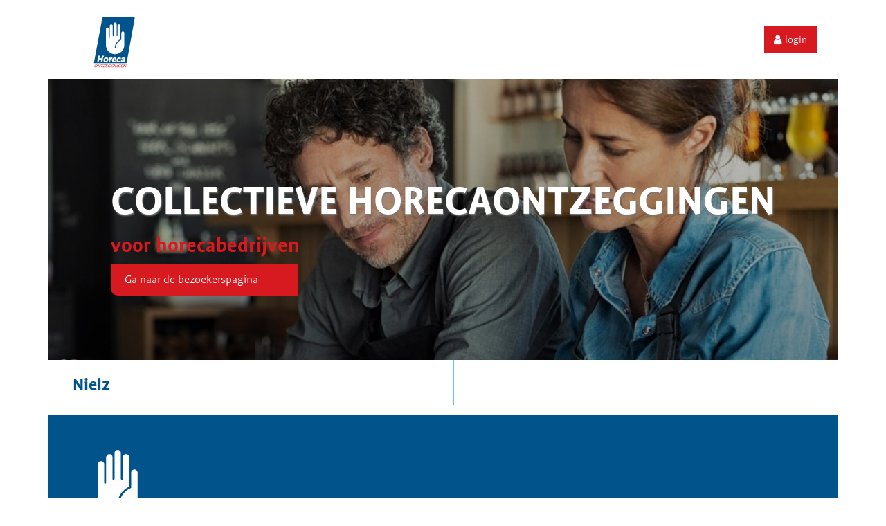

--- FILE ---
content_type: text/html; charset=UTF-8
request_url: https://www.horecaontzeggingen.nl/company/nielz/
body_size: 2402
content:
<!DOCTYPE html>
<html prefix="og: https://www.horecaontzeggingen.nl/wp-content/themes/Horecaontzeggingen/img/horeca-ontzeggingen-logo-colored.svg">
<head>
<link rel="apple-touch-icon" sizes="180x180" href="https://www.horecaontzeggingen.nl/wp-content/themes/Horecaontzeggingen/img/fav/apple-touch-icon.png">
<link rel="icon" type="image/png" sizes="32x32" href="https://www.horecaontzeggingen.nl/wp-content/themes/Horecaontzeggingen/img/fav/favicon-32x32.png">
<link rel="icon" type="image/png" sizes="16x16" href="https://www.horecaontzeggingen.nl/wp-content/themes/Horecaontzeggingen/img/fav/favicon-16x16.png">
<link rel="manifest" href="https://www.horecaontzeggingen.nl/wp-content/themes/Horecaontzeggingen/img/fav/manifest.json">
<link rel="mask-icon" href="https://www.horecaontzeggingen.nl/wp-content/themes/Horecaontzeggingen/img/fav/safari-pinned-tab.svg" color="#fff">
<meta name="theme-color" content="#ffffff">
<meta name="viewport" content="width=device-width, initial-scale=1">
<meta property="og:url" content="https://www.horecaontzeggingen.nl/">
<meta property="og:type" content="website">
<meta property="og:title" content="">
<meta property="og:description" content="">
<meta property="og:image" content="https://www.horecaontzeggingen.nl/wp-content/themes/horecaontzeggingen/img/horeca-ontzeggingen-logo-colored.svg">
<script>(function(html){html.className=html.className.replace(/\bno-js\b/,'js')})(document.documentElement);</script>
<title>Nielz &#8211; Horeca ontzeggingen</title>
<link rel='dns-prefetch' href='//platform-api.sharethis.com'/>
<link rel='dns-prefetch' href='//maxcdn.bootstrapcdn.com'/>
<link rel='dns-prefetch' href='//s.w.org'/>
<link rel="alternate" type="application/rss+xml" title="Horeca ontzeggingen &raquo; Feed" href="https://www.horecaontzeggingen.nl/feed/"/>
<link rel="alternate" type="application/rss+xml" title="Horeca ontzeggingen &raquo; Reactiesfeed" href="https://www.horecaontzeggingen.nl/comments/feed/"/>
<script type="text/javascript">window._wpemojiSettings={"baseUrl":"https:\/\/s.w.org\/images\/core\/emoji\/13.0.0\/72x72\/","ext":".png","svgUrl":"https:\/\/s.w.org\/images\/core\/emoji\/13.0.0\/svg\/","svgExt":".svg","source":{"concatemoji":"https:\/\/www.horecaontzeggingen.nl\/wp-includes\/js\/wp-emoji-release.min.js?ver=5.5.3"}};!function(e,a,t){var r,n,o,i,p=a.createElement("canvas"),s=p.getContext&&p.getContext("2d");function c(e,t){var a=String.fromCharCode;s.clearRect(0,0,p.width,p.height),s.fillText(a.apply(this,e),0,0);var r=p.toDataURL();return s.clearRect(0,0,p.width,p.height),s.fillText(a.apply(this,t),0,0),r===p.toDataURL()}function l(e){if(!s||!s.fillText)return!1;switch(s.textBaseline="top",s.font="600 32px Arial",e){case"flag":return!c([127987,65039,8205,9895,65039],[127987,65039,8203,9895,65039])&&(!c([55356,56826,55356,56819],[55356,56826,8203,55356,56819])&&!c([55356,57332,56128,56423,56128,56418,56128,56421,56128,56430,56128,56423,56128,56447],[55356,57332,8203,56128,56423,8203,56128,56418,8203,56128,56421,8203,56128,56430,8203,56128,56423,8203,56128,56447]));case"emoji":return!c([55357,56424,8205,55356,57212],[55357,56424,8203,55356,57212])}return!1}function d(e){var t=a.createElement("script");t.src=e,t.defer=t.type="text/javascript",a.getElementsByTagName("head")[0].appendChild(t)}for(i=Array("flag","emoji"),t.supports={everything:!0,everythingExceptFlag:!0},o=0;o<i.length;o++)t.supports[i[o]]=l(i[o]),t.supports.everything=t.supports.everything&&t.supports[i[o]],"flag"!==i[o]&&(t.supports.everythingExceptFlag=t.supports.everythingExceptFlag&&t.supports[i[o]]);t.supports.everythingExceptFlag=t.supports.everythingExceptFlag&&!t.supports.flag,t.DOMReady=!1,t.readyCallback=function(){t.DOMReady=!0},t.supports.everything||(n=function(){t.readyCallback()},a.addEventListener?(a.addEventListener("DOMContentLoaded",n,!1),e.addEventListener("load",n,!1)):(e.attachEvent("onload",n),a.attachEvent("onreadystatechange",function(){"complete"===a.readyState&&t.readyCallback()})),(r=t.source||{}).concatemoji?d(r.concatemoji):r.wpemoji&&r.twemoji&&(d(r.twemoji),d(r.wpemoji)))}(window,document,window._wpemojiSettings);</script>
<style type="text/css">img.wp-smiley,img.emoji{display:inline!important;border:none!important;box-shadow:none!important;height:1em!important;width:1em!important;margin:0 .07em!important;vertical-align:-.1em!important;background:none!important;padding:0!important}</style>
<link rel='stylesheet' id='wp-block-library-css' href='https://www.horecaontzeggingen.nl/wp-includes/css/dist/block-library/style.min.css?ver=5.5.3' type='text/css' media='all'/>
<link rel='stylesheet' id='leaflet-css-css' href='https://www.horecaontzeggingen.nl/wp-content/themes/Horecaontzeggingen/css/leaflet.css?ver=5.5.3' type='text/css' media='all'/>
<link rel='stylesheet' id='social-feed-css-css' href='https://www.horecaontzeggingen.nl/wp-content/themes/Horecaontzeggingen/css/jquery.socialfeed.css?ver=5.5.3' type='text/css' media='all'/>
<link rel='stylesheet' id='bundle-css-css' href='https://www.horecaontzeggingen.nl/wp-content/themes/Horecaontzeggingen/css/style.css?ver=5.5.3' type='text/css' media='all'/>
<link rel='stylesheet' id='fa-css' href='https://maxcdn.bootstrapcdn.com/font-awesome/4.7.0/css/font-awesome.min.css?ver=5.5.3' type='text/css' media='all'/>
<link rel='stylesheet' id='tablepress-default-css' href='https://www.horecaontzeggingen.nl/wp-content/plugins/tablepress/css/default.min.css?ver=1.12' type='text/css' media='all'/>
<link rel='stylesheet' id='tablepress-responsive-tables-css' href='https://www.horecaontzeggingen.nl/wp-content/plugins/tablepress-responsive-tables/css/tablepress-responsive.min.css?ver=1.7' type='text/css' media='all'/>
<script type='text/javascript' src='https://www.horecaontzeggingen.nl/wp-content/themes/Horecaontzeggingen/js/validate.min.js?ver=5.5.3' id='validate-js-js'></script>
<script type='text/javascript' src='https://www.horecaontzeggingen.nl/wp-content/themes/Horecaontzeggingen/js/jquery.js?ver=5.5.3' id='jquery-js-js'></script>
<script type='text/javascript' src='https://www.horecaontzeggingen.nl/wp-content/themes/Horecaontzeggingen/js/jquery-migrate.js?ver=5.5.3' id='jquery-migrate-js-js'></script>
<script type='text/javascript' src='https://www.horecaontzeggingen.nl/wp-content/themes/Horecaontzeggingen/js/underscore.min.js?ver=5.5.3' id='underscore-js-js'></script>
<script type='text/javascript' src='https://www.horecaontzeggingen.nl/wp-content/themes/Horecaontzeggingen/js/moment.min.js?ver=5.5.3' id='moment-js-js'></script>
<script type='text/javascript' src='https://www.horecaontzeggingen.nl/wp-content/themes/Horecaontzeggingen/js/clndr.min.js?ver=5.5.3' id='clndr-js-js'></script>
<script type='text/javascript' src='https://www.horecaontzeggingen.nl/wp-content/themes/Horecaontzeggingen/js/chainels-jquery.socialfeed.js?ver=5.5.3' id='social-feed-js-js'></script>
<script type='text/javascript' src='https://www.horecaontzeggingen.nl/wp-content/themes/Horecaontzeggingen/js/nl.js?ver=5.5.3' id='nl-js-js'></script>
<script type='text/javascript' src='https://www.horecaontzeggingen.nl/wp-content/themes/Horecaontzeggingen/js/dist/bundle.js?ver=5.5.3' id='bundle-js-js'></script>
<script type='text/javascript' src='//platform-api.sharethis.com/js/sharethis.js#product=ga&#038;property=6523ba579279780012124a76' id='googleanalytics-platform-sharethis-js'></script>
<link rel="https://api.w.org/" href="https://www.horecaontzeggingen.nl/wp-json/"/><link rel="EditURI" type="application/rsd+xml" title="RSD" href="https://www.horecaontzeggingen.nl/xmlrpc.php?rsd"/>
<link rel="wlwmanifest" type="application/wlwmanifest+xml" href="https://www.horecaontzeggingen.nl/wp-includes/wlwmanifest.xml"/>
<link rel='prev' title='Brownies&amp;downies' href='https://www.horecaontzeggingen.nl/company/browniesdownies/'/>
<link rel='next' title='Lekker Lokaal' href='https://www.horecaontzeggingen.nl/company/lekker-lokaal-2/'/>
<meta name="generator" content="WordPress 5.5.3"/>
<link rel="canonical" href="https://www.horecaontzeggingen.nl/company/nielz/"/>
<link rel='shortlink' href='https://www.horecaontzeggingen.nl/?p=2057'/>
<link rel="alternate" type="application/json+oembed" href="https://www.horecaontzeggingen.nl/wp-json/oembed/1.0/embed?url=https%3A%2F%2Fwww.horecaontzeggingen.nl%2Fcompany%2Fnielz%2F"/>
<link rel="alternate" type="text/xml+oembed" href="https://www.horecaontzeggingen.nl/wp-json/oembed/1.0/embed?url=https%3A%2F%2Fwww.horecaontzeggingen.nl%2Fcompany%2Fnielz%2F&#038;format=xml"/>
<script src='https://www.chainelscms.com/?dm=6610b9269d213a724b30efb0bb849456&amp;action=load&amp;blogid=112&amp;siteid=1&amp;t=1282288155&amp;back=https%3A%2F%2Fwww.horecaontzeggingen.nl%2Fcompany%2Fnielz%2F' type='text/javascript'></script></head>
<body id="page-top">
<header class="container header d-flex justify-content-center" style="background-image:linear-gradient(rgba(0,0,0,.2),rgba(0,0,0,.4)) , url(https://www.horecaontzeggingen.nl/wp-content/themes/Horecaontzeggingen/img/hero-image.jpg)">
<div class="row d-flex justify-content-center">
<div class="header__nav">
<div class="header__nav-top d-flex">
<a href="/">
<div class="header__nav-brand">
<img width="150px" src="https://www.horecaontzeggingen.nl/wp-content/themes/Horecaontzeggingen/img/horeca-ontzeggingen-logo-colored.svg" alt="KHN logo"/>
</div>
</a>
<nav class="header__nav-top-menu col d-flex align-items-center justify-content-end">
<a href="https://horecaontzeggingen.chainels.com" class="header__nav-login d-flex justify-content-center align-items-center">
<i class="fa fa-user"></i>
login
</a>
</nav>
</div>
</div>
<div class="header__text d-flex flex-column justify-content-center">
<h1>Collectieve Horecaontzeggingen</h1>
<h2 style="color: #D71920">voor horecabedrijven</h2>
<a href="/home-horecabezoekers" style="width: 270px;" class="button button__highlight--primary">
Ga naar de bezoekerspagina
</a>
</div>
</div>
</header>
<div class="container">
<div class="row shopping-area">
<div class="col-12 col-md-6">
<h2 class="shopping-area__title mb-2">Nielz</h2>
</div>
<div class="col-12 col-md-6">
<div class="shopping-area__card">
<p>&nbsp;</p>
</div>
</div>
</div>
<div>
<footer class="row contact-form">
<a left='0px' href="https://www.khn.nl/" target="_blank">
<img width="100px" src="https://www.horecaontzeggingen.nl/wp-content/themes/Horecaontzeggingen/img/horeca-ontzeggingen-full-logo-white.svg" alt="KHN logo"/>
</a>
</footer>
</div>
<script src="http://localhost:3000/livereload.js"></script>
<script type='text/javascript' src='https://www.horecaontzeggingen.nl/wp-includes/js/wp-embed.min.js?ver=5.5.3' id='wp-embed-js'></script>
</body>
</html>


--- FILE ---
content_type: application/javascript
request_url: https://www.horecaontzeggingen.nl/wp-content/themes/Horecaontzeggingen/js/jquery-migrate.js?ver=5.5.3
body_size: 4804
content:
/*!
 * jQuery Migrate - v3.0.0 - 2016-06-09
 * Copyright jQuery Foundation and other contributors
 */
(function(jQuery, window) {
    'use strict';

    jQuery.migrateVersion = '3.0.0';

    (function() {
        // Support: IE9 only
        // IE9 only creates console object when dev tools are first opened
        // Also, avoid Function#bind here to simplify PhantomJS usage
        var log =
                window.console &&
                window.console.log &&
                function() {
                    window.console.log.apply(window.console, arguments);
                },
            rbadVersions = /^[12]\./;

        if (!log) {
            return;
        }

        // Need jQuery 3.0.0+ and no older Migrate loaded
        if (!jQuery || rbadVersions.test(jQuery.fn.jquery)) {
            log('JQMIGRATE: jQuery 3.0.0+ REQUIRED');
        }
        if (jQuery.migrateWarnings) {
            log('JQMIGRATE: Migrate plugin loaded multiple times');
        }

        // Show a message on the console so devs know we're active
        log(
            'JQMIGRATE: Migrate is installed' +
                (jQuery.migrateMute ? '' : ' with logging active') +
                ', version ' +
                jQuery.migrateVersion
        );
    })();

    var warnedAbout = {};

    // List of warnings already given; public read only
    jQuery.migrateWarnings = [];

    // Set to false to disable traces that appear with warnings
    if (jQuery.migrateTrace === undefined) {
        jQuery.migrateTrace = true;
    }

    // Forget any warnings we've already given; public
    jQuery.migrateReset = function() {
        warnedAbout = {};
        jQuery.migrateWarnings.length = 0;
    };

    function migrateWarn(msg) {
        var console = window.console;
        if (!warnedAbout[msg]) {
            warnedAbout[msg] = true;
            jQuery.migrateWarnings.push(msg);
            if (console && console.warn && !jQuery.migrateMute) {
                console.warn('JQMIGRATE: ' + msg);
                if (jQuery.migrateTrace && console.trace) {
                    console.trace();
                }
            }
        }
    }

    function migrateWarnProp(obj, prop, value, msg) {
        Object.defineProperty(obj, prop, {
            configurable: true,
            enumerable: true,
            get: function() {
                migrateWarn(msg);
                return value;
            }
        });
    }

    if (document.compatMode === 'BackCompat') {
        // JQuery has never supported or tested Quirks Mode
        migrateWarn('jQuery is not compatible with Quirks Mode');
    }

    var oldInit = jQuery.fn.init,
        oldIsNumeric = jQuery.isNumeric,
        oldFind = jQuery.find,
        rattrHashTest = /\[(\s*[-\w]+\s*)([~|^$*]?=)\s*([-\w#]*?#[-\w#]*)\s*\]/,
        rattrHashGlob = /\[(\s*[-\w]+\s*)([~|^$*]?=)\s*([-\w#]*?#[-\w#]*)\s*\]/g;

    jQuery.fn.init = function(arg1) {
        var args = Array.prototype.slice.call(arguments);

        if (typeof arg1 === 'string' && arg1 === '#') {
            // JQuery( "#" ) is a bogus ID selector, but it returned an empty set before jQuery 3.0
            migrateWarn("jQuery( '#' ) is not a valid selector");
            args[0] = [];
        }

        return oldInit.apply(this, args);
    };
    jQuery.fn.init.prototype = jQuery.fn;

    jQuery.find = function(selector) {
        var args = Array.prototype.slice.call(arguments);

        // Support: PhantomJS 1.x
        // String#match fails to match when used with a //g RegExp, only on some strings
        if (typeof selector === 'string' && rattrHashTest.test(selector)) {
            // The nonstandard and undocumented unquoted-hash was removed in jQuery 1.12.0
            // First see if qS thinks it's a valid selector, if so avoid a false positive
            try {
                document.querySelector(selector);
            } catch (err1) {
                // Didn't *look* valid to qSA, warn and try quoting what we think is the value
                selector = selector.replace(rattrHashGlob, function(
                    _,
                    attr,
                    op,
                    value
                ) {
                    return '[' + attr + op + '"' + value + '"]';
                });

                // If the regexp *may* have created an invalid selector, don't update it
                // Note that there may be false alarms if selector uses jQuery extensions
                try {
                    document.querySelector(selector);
                    migrateWarn(
                        "Attribute selector with '#' must be quoted: " + args[0]
                    );
                    args[0] = selector;
                } catch (err2) {
                    migrateWarn(
                        "Attribute selector with '#' was not fixed: " + args[0]
                    );
                }
            }
        }

        return oldFind.apply(this, args);
    };

    // Copy properties attached to original jQuery.find method (e.g. .attr, .isXML)
    var findProp;
    for (findProp in oldFind) {
        if (Object.prototype.hasOwnProperty.call(oldFind, findProp)) {
            jQuery.find[findProp] = oldFind[findProp];
        }
    }

    // The number of elements contained in the matched element set
    jQuery.fn.size = function() {
        migrateWarn('jQuery.fn.size() is deprecated; use the .length property');
        return this.length;
    };

    jQuery.parseJSON = function() {
        migrateWarn('jQuery.parseJSON is deprecated; use JSON.parse');
        return JSON.parse.apply(null, arguments);
    };

    jQuery.isNumeric = function(val) {
        // The jQuery 2.2.3 implementation of isNumeric
        function isNumeric2(obj) {
            var realStringObj = obj && obj.toString();
            return (
                !jQuery.isArray(obj) &&
                realStringObj - parseFloat(realStringObj) + 1 >= 0
            );
        }

        var newValue = oldIsNumeric(val),
            oldValue = isNumeric2(val);

        if (newValue !== oldValue) {
            migrateWarn(
                'jQuery.isNumeric() should not be called on constructed objects'
            );
        }

        return oldValue;
    };

    migrateWarnProp(
        jQuery,
        'unique',
        jQuery.uniqueSort,
        'jQuery.unique is deprecated, use jQuery.uniqueSort'
    );

    // Now jQuery.expr.pseudos is the standard incantation
    migrateWarnProp(
        jQuery.expr,
        'filters',
        jQuery.expr.pseudos,
        'jQuery.expr.filters is now jQuery.expr.pseudos'
    );
    migrateWarnProp(
        jQuery.expr,
        ':',
        jQuery.expr.pseudos,
        'jQuery.expr[":"] is now jQuery.expr.pseudos'
    );

    var oldAjax = jQuery.ajax;

    jQuery.ajax = function() {
        var jQXHR = oldAjax.apply(this, arguments);

        // Be sure we got a jQXHR (e.g., not sync)
        if (jQXHR.promise) {
            migrateWarnProp(
                jQXHR,
                'success',
                jQXHR.done,
                'jQXHR.success is deprecated and removed'
            );
            migrateWarnProp(
                jQXHR,
                'error',
                jQXHR.fail,
                'jQXHR.error is deprecated and removed'
            );
            migrateWarnProp(
                jQXHR,
                'complete',
                jQXHR.always,
                'jQXHR.complete is deprecated and removed'
            );
        }

        return jQXHR;
    };

    var oldRemoveAttr = jQuery.fn.removeAttr,
        oldToggleClass = jQuery.fn.toggleClass,
        rmatchNonSpace = /\S+/g;

    jQuery.fn.removeAttr = function(name) {
        var self = this;

        jQuery.each(name.match(rmatchNonSpace), function(i, attr) {
            if (jQuery.expr.match.bool.test(attr)) {
                migrateWarn(
                    'jQuery.fn.removeAttr no longer sets boolean properties: ' +
                        attr
                );
                self.prop(attr, false);
            }
        });

        return oldRemoveAttr.apply(this, arguments);
    };

    jQuery.fn.toggleClass = function(state) {
        // Only deprecating no-args or single boolean arg
        if (state !== undefined && typeof state !== 'boolean') {
            return oldToggleClass.apply(this, arguments);
        }

        migrateWarn('jQuery.fn.toggleClass( boolean ) is deprecated');

        // Toggle entire class name of each element
        return this.each(function() {
            var className =
                (this.getAttribute && this.getAttribute('class')) || '';

            if (className) {
                jQuery.data(this, '__className__', className);
            }

            // If the element has a class name or if we're passed `false`,
            // then remove the whole classname (if there was one, the above saved it).
            // Otherwise bring back whatever was previously saved (if anything),
            // falling back to the empty string if nothing was stored.
            if (this.setAttribute) {
                this.setAttribute(
                    'class',
                    className || state === false
                        ? ''
                        : jQuery.data(this, '__className__') || ''
                );
            }
        });
    };

    var internalSwapCall = false;

    // If this version of jQuery has .swap(), don't false-alarm on internal uses
    if (jQuery.swap) {
        jQuery.each(['height', 'width', 'reliableMarginRight'], function(
            _,
            name
        ) {
            var oldHook = jQuery.cssHooks[name] && jQuery.cssHooks[name].get;

            if (oldHook) {
                jQuery.cssHooks[name].get = function() {
                    var ret;

                    internalSwapCall = true;
                    ret = oldHook.apply(this, arguments);
                    internalSwapCall = false;
                    return ret;
                };
            }
        });
    }

    jQuery.swap = function(elem, options, callback, args) {
        var ret,
            name,
            old = {};

        if (!internalSwapCall) {
            migrateWarn('jQuery.swap() is undocumented and deprecated');
        }

        // Remember the old values, and insert the new ones
        for (name in options) {
            old[name] = elem.style[name];
            elem.style[name] = options[name];
        }

        ret = callback.apply(elem, args || []);

        // Revert the old values
        for (name in options) {
            elem.style[name] = old[name];
        }

        return ret;
    };

    var oldData = jQuery.data;

    jQuery.data = function(elem, name, value) {
        var curData;

        // If the name is transformed, look for the un-transformed name in the data object
        if (name && name !== jQuery.camelCase(name)) {
            curData = jQuery.hasData(elem) && oldData.call(this, elem);
            if (curData && name in curData) {
                migrateWarn(
                    'jQuery.data() always sets/gets camelCased names: ' + name
                );
                if (arguments.length > 2) {
                    curData[name] = value;
                }
                return curData[name];
            }
        }

        return oldData.apply(this, arguments);
    };

    var oldTweenRun = jQuery.Tween.prototype.run;

    jQuery.Tween.prototype.run = function(percent) {
        if (jQuery.easing[this.easing].length > 1) {
            migrateWarn(
                'easing function ' +
                    '"jQuery.easing.' +
                    this.easing.toString() +
                    '" should use only first argument'
            );

            jQuery.easing[this.easing] = jQuery.easing[this.easing].bind(
                jQuery.easing,
                percent,
                this.options.duration * percent,
                0,
                1,
                this.options.duration
            );
        }

        oldTweenRun.apply(this, arguments);
    };

    var oldLoad = jQuery.fn.load,
        originalFix = jQuery.event.fix;

    jQuery.event.props = [];
    jQuery.event.fixHooks = {};

    jQuery.event.fix = function(originalEvent) {
        var event,
            type = originalEvent.type,
            fixHook = this.fixHooks[type],
            props = jQuery.event.props;

        if (props.length) {
            migrateWarn(
                'jQuery.event.props are deprecated and removed: ' + props.join()
            );
            while (props.length) {
                jQuery.event.addProp(props.pop());
            }
        }

        if (fixHook && !fixHook._migrated_) {
            fixHook._migrated_ = true;
            migrateWarn(
                'jQuery.event.fixHooks are deprecated and removed: ' + type
            );
            if ((props = fixHook.props) && props.length) {
                while (props.length) {
                    jQuery.event.addProp(props.pop());
                }
            }
        }

        event = originalFix.call(this, originalEvent);

        return fixHook && fixHook.filter
            ? fixHook.filter(event, originalEvent)
            : event;
    };

    jQuery.each(['load', 'unload', 'error'], function(_, name) {
        jQuery.fn[name] = function() {
            var args = Array.prototype.slice.call(arguments, 0);

            // If this is an ajax load() the first arg should be the string URL;
            // technically this could also be the "Anything" arg of the event .load()
            // which just goes to show why this dumb signature has been deprecated!
            // jQuery custom builds that exclude the Ajax module justifiably die here.
            if (name === 'load' && typeof args[0] === 'string') {
                return oldLoad.apply(this, args);
            }

            migrateWarn('jQuery.fn.' + name + '() is deprecated');

            args.splice(0, 0, name);
            if (arguments.length) {
                return this.on.apply(this, args);
            }

            // Use .triggerHandler here because:
            // - load and unload events don't need to bubble, only applied to window or image
            // - error event should not bubble to window, although it does pre-1.7
            // See http://bugs.jquery.com/ticket/11820
            this.triggerHandler.apply(this, args);
            return this;
        };
    });

    // Trigger "ready" event only once, on document ready
    jQuery(function() {
        jQuery(document).triggerHandler('ready');
    });

    jQuery.event.special.ready = {
        setup: function() {
            if (this === document) {
                migrateWarn("'ready' event is deprecated");
            }
        }
    };

    jQuery.fn.extend({
        bind: function(types, data, fn) {
            migrateWarn('jQuery.fn.bind() is deprecated');
            return this.on(types, null, data, fn);
        },
        unbind: function(types, fn) {
            migrateWarn('jQuery.fn.unbind() is deprecated');
            return this.off(types, null, fn);
        },
        delegate: function(selector, types, data, fn) {
            migrateWarn('jQuery.fn.delegate() is deprecated');
            return this.on(types, selector, data, fn);
        },
        undelegate: function(selector, types, fn) {
            migrateWarn('jQuery.fn.undelegate() is deprecated');
            return arguments.length === 1
                ? this.off(selector, '**')
                : this.off(types, selector || '**', fn);
        }
    });

    var oldOffset = jQuery.fn.offset;

    jQuery.fn.offset = function() {
        var docElem,
            elem = this[0],
            origin = { top: 0, left: 0 };

        if (!elem || !elem.nodeType) {
            migrateWarn('jQuery.fn.offset() requires a valid DOM element');
            return origin;
        }

        docElem = (elem.ownerDocument || document).documentElement;
        if (!jQuery.contains(docElem, elem)) {
            migrateWarn(
                'jQuery.fn.offset() requires an element connected to a document'
            );
            return origin;
        }

        return oldOffset.apply(this, arguments);
    };

    var oldParam = jQuery.param;

    jQuery.param = function(data, traditional) {
        var ajaxTraditional =
            jQuery.ajaxSettings && jQuery.ajaxSettings.traditional;

        if (traditional === undefined && ajaxTraditional) {
            migrateWarn(
                'jQuery.param() no longer uses jQuery.ajaxSettings.traditional'
            );
            traditional = ajaxTraditional;
        }

        return oldParam.call(this, data, traditional);
    };

    var oldSelf = jQuery.fn.andSelf || jQuery.fn.addBack;

    jQuery.fn.andSelf = function() {
        migrateWarn('jQuery.fn.andSelf() replaced by jQuery.fn.addBack()');
        return oldSelf.apply(this, arguments);
    };

    var oldDeferred = jQuery.Deferred,
        tuples = [
            // Action, add listener, callbacks, .then handlers, final state
            [
                'resolve',
                'done',
                jQuery.Callbacks('once memory'),
                jQuery.Callbacks('once memory'),
                'resolved'
            ],
            [
                'reject',
                'fail',
                jQuery.Callbacks('once memory'),
                jQuery.Callbacks('once memory'),
                'rejected'
            ],
            [
                'notify',
                'progress',
                jQuery.Callbacks('memory'),
                jQuery.Callbacks('memory')
            ]
        ];

    jQuery.Deferred = function(func) {
        var deferred = oldDeferred(),
            promise = deferred.promise();

        deferred.pipe = promise.pipe = function(/* fnDone, fnFail, fnProgress */) {
            var fns = arguments;

            migrateWarn('deferred.pipe() is deprecated');

            return jQuery
                .Deferred(function(newDefer) {
                    jQuery.each(tuples, function(i, tuple) {
                        var fn = jQuery.isFunction(fns[i]) && fns[i];

                        // Deferred.done(function() { bind to newDefer or newDefer.resolve })
                        // deferred.fail(function() { bind to newDefer or newDefer.reject })
                        // deferred.progress(function() { bind to newDefer or newDefer.notify })
                        deferred[tuple[1]](function() {
                            var returned = fn && fn.apply(this, arguments);
                            if (
                                returned &&
                                jQuery.isFunction(returned.promise)
                            ) {
                                returned
                                    .promise()
                                    .done(newDefer.resolve)
                                    .fail(newDefer.reject)
                                    .progress(newDefer.notify);
                            } else {
                                newDefer[tuple[0] + 'With'](
                                    this === promise
                                        ? newDefer.promise()
                                        : this,
                                    fn ? [returned] : arguments
                                );
                            }
                        });
                    });
                    fns = null;
                })
                .promise();
        };

        if (func) {
            func.call(deferred, deferred);
        }

        return deferred;
    };
})(jQuery, window);


--- FILE ---
content_type: image/svg+xml
request_url: https://www.horecaontzeggingen.nl/wp-content/themes/Horecaontzeggingen/img/horeca-ontzeggingen-full-logo-white.svg
body_size: 1740
content:
<?xml version="1.0" encoding="utf-8"?>
<!-- Generator: Adobe Illustrator 28.0.0, SVG Export Plug-In . SVG Version: 6.00 Build 0)  -->
<svg version="1.1" id="Layer_1" xmlns="http://www.w3.org/2000/svg" xmlns:xlink="http://www.w3.org/1999/xlink" x="0px" y="0px"
	 viewBox="0 0 592 839" style="enable-background:new 0 0 592 839;" xml:space="preserve">
<style type="text/css">
	.st0{clip-path:url(#SVGID_00000144320709731757619600000014874617497798280849_);}
	.st1{fill:#FFFFFF;}
</style>
<g>
	<defs>
		<rect id="SVGID_1_" width="592" height="839"/>
	</defs>
	<clipPath id="SVGID_00000165218886563272705330000006397249098384809146_">
		<use xlink:href="#SVGID_1_"  style="overflow:visible;"/>
	</clipPath>
	<g style="clip-path:url(#SVGID_00000165218886563272705330000006397249098384809146_);">
		<path class="st1" d="M67.6,649.7c0.4-2.4-0.6-3.7-2.8-3.7H58l4.5-25.4h27c8.1,0,10.9,3.7,9.4,12.3l-6.3,36h38.2l6.3-36
			c1.5-8.6,5.7-12.3,13.7-12.3h27l-4.5,25.4h-6.8c-2.2,0-3.7,1.4-4.1,3.7l-16.2,91.8H118l8.3-47.3H88.1l-8.3,47.3H51.5L67.6,649.7z"
			/>
		<path class="st1" d="M220.9,652.4c25.8,0,42.9,18.4,38.1,45.8c-4.8,27.2-28.4,45.3-54,45.3s-42.8-18.1-38-45.3
			C171.8,670.8,195.5,652.4,220.9,652.4z M209.3,719.2c10,0,19.9-7.9,22.2-21c2.3-13.2-4.7-21.5-14.7-21.5s-19.9,8.3-22.3,21.5
			C192.2,711.2,199.3,719.2,209.3,719.2z"/>
		<path class="st1" d="M272.6,682.7c0.4-2.4-0.6-3.7-2.8-3.7h-6l4.3-24.5h24.2c7.4,0,11,3.2,9.6,11.2l-0.8,4.6
			c-0.5,2.7-1.1,4.4-1.1,4.4h0.3c5.6-11.8,17.6-21.6,29.7-21.6c1.6,0,3.1,0.3,3.1,0.3L328,682c0,0-2.1-0.5-5.4-0.5
			c-6.5,0-17.5,2.2-23.7,15.2c-1.5,3.2-2.7,7.1-3.5,11.8l-5.8,33h-27.3L272.6,682.7z"/>
		<path class="st1" d="M376.2,652.4c24,0,34.4,17.9,30.2,42.1c-0.5,2.9-2.2,8.8-2.2,8.8h-51.4c0.1,11,7.5,15.9,16.2,15.9
			c11.7,0,23.3-9.1,23.3-9.1l7.4,19.6c0,0-15.6,13.9-37.2,13.9c-29.1,0-40.8-22.5-36.7-45.6C330.3,672.4,350,652.4,376.2,652.4z
			 M380,685.5c1-5.4-2-11.2-7.7-11.2c-7.9,0-12.7,4.7-15.6,11.2H380z"/>
		<path class="st1" d="M464.2,652.4c11.4,0,29.2,4.7,26.4,20.5l-2.1,12h-23.7l0.8-4.6c0.5-2.7-2.3-3.7-5.7-3.7
			c-11.5,0-20.1,9.3-22.2,21c-2.6,14.9,6.8,20.8,16.9,20.8c11.7,0,24.4-11.3,24.4-11.3l7.4,19.6c0,0-15.8,16.9-39,16.9
			c-29.1,0-41.5-21.6-37.3-45.6C414.3,674.9,433.4,652.4,464.2,652.4z"/>
		<path class="st1" d="M541.4,686.7h1.1l0.2-1c1.5-8.3-1.6-11.3-8.4-11.3c-3.5,0-7.3,0.8-7.9,4.2l-0.7,3.9h-25.3l1.7-9.6
			c3.4-19.4,26.7-20.5,36-20.5c28.4,0,35,15.6,31.5,35.5l-4.5,25.4c-0.4,2.4,0.6,3.7,2.8,3.7h6l-4.3,24.5H546
			c-7.9,0-9.8-5.2-9.1-9.1c0.1-0.7,0.3-1.5,0.3-1.5h-0.3c0,0-7.9,12.7-25,12.7c-15.2,0-25.7-10.8-22.7-28.1
			C493.7,689.6,528.8,686.7,541.4,686.7z M523.3,721.2c7.1,0,14.9-8.3,16.1-15.4l0.2-1.4h-2.5c-8.7,0-19.1,2.5-20.3,9.5
			C516.2,718,518,721.2,523.3,721.2z"/>
		<path class="st1" d="M56.3,811.8c-4.3,17.4-19.2,26.6-34.6,26.6c-15.9,0-24.5-10.4-20.6-25.7c4-16.1,18.5-26.6,34.6-26.6
			C52.1,786.2,60,796.8,56.3,811.8z M9.4,812.6c-2.7,10.8,1.9,20.5,14.1,20.5c12.3,0,21.7-9.5,24.5-21c2.5-10.1-1.1-20.6-14.1-20.6
			C21.1,791.5,12.2,801.5,9.4,812.6z"/>
		<path class="st1" d="M58.2,837.6L70.8,787h8.5l12.9,25.6c3,5.9,5.1,11.3,6.7,16.4l0.2-0.1c1-6.8,2.3-12.9,4.3-20.8l5.3-21.2h7.3
			l-12.6,50.6h-7.9l-12.7-25.7c-2.8-5.6-5.4-11.4-7-16.9l-0.3,0.1c-1.1,6.4-2.5,12.5-4.6,20.9l-5.4,21.6L58.2,837.6L58.2,837.6z"/>
		<path class="st1" d="M137.8,792.6h-18.3l1.4-5.5h44.5l-1.4,5.5h-18.4l-11.2,45h-7.9L137.8,792.6z"/>
		<path class="st1" d="M154.5,833.8l43.6-41l0.1-0.2h-30.5l1.4-5.5h40.6l-1,4L165.3,832l-0.1,0.2h33.6l-1.4,5.5h-43.9L154.5,833.8z"
			/>
		<path class="st1" d="M242.3,813.9h-23.4l-4.5,18.2h26.1l-1.4,5.5h-33.8l12.6-50.6h32.5l-1.4,5.5h-24.7l-4,16h23.4L242.3,813.9z"/>
		<path class="st1" d="M293.7,835.3c-3.7,1.1-11,2.8-19.2,2.8c-9.1,0-16.1-2-20.8-6.7c-4.1-4.2-5.7-11-3.7-18.8
			c3.8-15.1,18.9-26.1,39.1-26.1c7,0,12.1,1.3,14.4,2.3l-3.2,5.3c-2.9-1.2-6.7-2.2-12.8-2.2c-14.6,0-26.1,7.7-29.3,20.3
			c-3.2,12.8,4.1,20.4,18.1,20.4c5.1,0,8.7-0.6,10.7-1.3l3.8-15.1h-12.2l1.3-5.2h19.8L293.7,835.3z"/>
		<path class="st1" d="M349.6,835.3c-3.7,1.1-11,2.8-19.2,2.8c-9.1,0-16.1-2-20.8-6.7c-4.1-4.2-5.7-11-3.7-18.8
			c3.8-15.1,18.9-26.1,39.1-26.1c7,0,12.1,1.3,14.4,2.3l-3.2,5.3c-2.9-1.2-6.7-2.2-12.8-2.2c-14.6,0-26.1,7.7-29.3,20.3
			c-3.2,12.8,4.1,20.4,18.1,20.4c5.1,0,8.7-0.6,10.7-1.3l3.8-15.1h-12.2l1.3-5.2h19.8L349.6,835.3z"/>
		<path class="st1" d="M379.5,787l-12.6,50.6h-7.8l12.6-50.6H379.5z"/>
		<path class="st1" d="M378.7,837.6l12.6-50.6h8.5l12.9,25.6c3,5.9,5.1,11.3,6.7,16.4l0.2-0.1c1-6.8,2.3-12.9,4.3-20.8l5.3-21.2h7.3
			l-12.6,50.6H416l-12.7-25.7c-2.8-5.6-5.4-11.4-7-16.9L396,795c-1.1,6.4-2.5,12.5-4.6,20.9l-5.4,21.6L378.7,837.6L378.7,837.6z"/>
		<path class="st1" d="M481.9,835.3c-3.7,1.1-11,2.8-19.2,2.8c-9.1,0-16.1-2-20.8-6.7c-4.1-4.2-5.7-11-3.7-18.8
			c3.8-15.1,18.9-26.1,39.1-26.1c7,0,12.1,1.3,14.4,2.3l-3.2,5.3c-2.9-1.2-6.7-2.2-12.8-2.2c-14.6,0-26.1,7.7-29.3,20.3
			c-3.2,12.8,4.1,20.4,18.1,20.4c5.1,0,8.7-0.6,10.7-1.3l3.8-15.1h-12.2l1.3-5.2h19.8L481.9,835.3z"/>
		<path class="st1" d="M528.5,813.9h-23.4l-4.5,18.2h26.1l-1.4,5.5h-33.8l12.6-50.6h32.5l-1.4,5.5h-24.7l-4,16h23.4L528.5,813.9z"/>
		<path class="st1" d="M533.6,837.6l12.6-50.6h8.5l12.9,25.6c3,5.9,5.1,11.3,6.7,16.4l0.2-0.1c1-6.8,2.3-12.9,4.3-20.8l5.3-21.2h7.3
			l-12.6,50.6h-7.9l-12.7-25.7c-2.8-5.6-5.4-11.4-7-16.9l-0.3,0.1c-1.1,6.4-2.5,12.5-4.6,20.9l-5.4,21.6L533.6,837.6L533.6,837.6z"
			/>
		<path class="st1" d="M296.1,592.5c-91.7,0-166.8-72.9-170.1-163.9v-306c0-15,12.2-27.2,27.2-27.2s27.2,12.2,27.2,27.2v156.7
			c0,4.7,3.8,8.5,8.5,8.5c4.7,0,8.5-3.8,8.5-8.5V63.4c0-15,12.2-27.2,27.2-27.2s27.2,12.2,27.2,27.2v184.2c0,4.7,3.8,8.5,8.5,8.5
			c4.7,0,8.5-3.8,8.5-8.5V27.7c0-15,12.2-27.2,27.2-27.2s27.2,12.2,27.2,27.2v219.5c0,4.7,3.8,8.5,8.5,8.5c4.7,0,8.5-3.8,8.5-8.5
			V63.4c0-15,12.2-27.2,27.2-27.2s27.2,12.2,27.2,27.2V194v118.4C331,343,290.1,407.7,290.1,478.7c0,4.7,3.8,8.5,8.5,8.5
			c4.7,0,8.5-3.8,8.5-8.5c0-66.1,39.1-126.2,99.5-153.1l5.1-2.3v-44c0,0,0,0,0-0.1V194c0-15,12.2-27.2,27.2-27.2
			s27.2,12.2,27.2,27.2v228.3l0.1,4.4C463.9,518.6,388.5,592.5,296.1,592.5z"/>
	</g>
</g>
</svg>


--- FILE ---
content_type: image/svg+xml
request_url: https://www.horecaontzeggingen.nl/wp-content/themes/Horecaontzeggingen/img/horeca-ontzeggingen-logo-colored.svg
body_size: 1665
content:
<?xml version="1.0" encoding="utf-8"?>
<!-- Generator: Adobe Illustrator 28.0.0, SVG Export Plug-In . SVG Version: 6.00 Build 0)  -->
<svg version="1.1" id="Layer_1" xmlns="http://www.w3.org/2000/svg" xmlns:xlink="http://www.w3.org/1999/xlink" x="0px" y="0px"
	 viewBox="0 0 1920 1080" style="enable-background:new 0 0 1920 1080;" xml:space="preserve">
<style type="text/css">
	.st0{fill:#00548B;}
	.st1{fill:#FFFFFF;}
	.st2{fill:#D71920;}
</style>
<g>
	<path class="st0" d="M1338.9,79.8c1.5-8.2-4.1-14.8-12.4-14.8h-570c-8.3,0-16.2,6.6-17.7,14.7L585.3,906.3
		c-1.5,8.1,4,14.7,12.3,14.7l576,0c8.3,0,16.2-6.6,17.6-14.8L1338.9,79.8L1338.9,79.8z"/>
	<g>
		<path class="st1" d="M660.6,809.7c0.4-2.4-0.6-3.7-2.8-3.7H651l4.5-25.4h27c8.1,0,10.9,3.7,9.4,12.3l-6.3,36h38.2l6.3-36
			c1.5-8.6,5.7-12.3,13.7-12.3h27l-4.5,25.4h-6.8c-2.2,0-3.7,1.4-4.1,3.7l-16.2,91.8H711l8.3-47.3h-38.2l-8.3,47.3h-28.3
			L660.6,809.7z"/>
		<path class="st1" d="M813.9,812.4c25.8,0,42.9,18.4,38.1,45.8c-4.8,27.2-28.4,45.3-54,45.3s-42.8-18.1-38-45.3
			C764.8,830.8,788.5,812.4,813.9,812.4z M802.3,879.2c10,0,19.9-7.9,22.2-21c2.3-13.2-4.7-21.5-14.7-21.5s-19.9,8.3-22.3,21.5
			C785.2,871.2,792.3,879.2,802.3,879.2z"/>
		<path class="st1" d="M865.6,842.7c0.4-2.4-0.6-3.7-2.8-3.7h-6l4.3-24.5h24.2c7.4,0,11,3.2,9.6,11.2l-0.8,4.6
			c-0.5,2.7-1.1,4.4-1.1,4.4h0.3c5.6-11.8,17.6-21.6,29.7-21.6c1.6,0,3.1,0.3,3.1,0.3L921,842c0,0-2.1-0.5-5.4-0.5
			c-6.5,0-17.5,2.2-23.7,15.2c-1.5,3.2-2.7,7.1-3.5,11.8l-5.8,33h-27.3L865.6,842.7z"/>
	</g>
	<g>
		<path class="st1" d="M969.2,812.4c24,0,34.4,17.9,30.2,42.1c-0.5,2.9-2.2,8.8-2.2,8.8h-51.4c0.1,11,7.5,15.9,16.2,15.9
			c11.7,0,23.3-9.1,23.3-9.1l7.4,19.6c0,0-15.6,13.9-37.2,13.9c-29.1,0-40.8-22.5-36.7-45.6C923.3,832.4,943,812.4,969.2,812.4z
			 M973,845.5c1-5.4-2-11.2-7.7-11.2c-7.9,0-12.7,4.7-15.6,11.2H973z"/>
		<path class="st1" d="M1057.2,812.4c11.4,0,29.2,4.7,26.4,20.5l-2.1,12h-23.7l0.8-4.6c0.5-2.7-2.3-3.7-5.7-3.7
			c-11.5,0-20.1,9.3-22.2,21c-2.6,14.9,6.8,20.8,16.9,20.8c11.7,0,24.4-11.3,24.4-11.3l7.4,19.6c0,0-15.8,16.9-39,16.9
			c-29.1,0-41.5-21.6-37.3-45.6C1007.3,834.9,1026.4,812.4,1057.2,812.4z"/>
		<path class="st1" d="M1134.4,846.7h1.1l0.2-1c1.5-8.3-1.6-11.3-8.4-11.3c-3.5,0-7.3,0.8-7.9,4.2l-0.7,3.9h-25.3l1.7-9.6
			c3.4-19.4,26.7-20.5,36-20.5c28.4,0,35,15.6,31.5,35.5l-4.5,25.4c-0.4,2.4,0.6,3.7,2.8,3.7h6l-4.3,24.5H1139
			c-7.9,0-9.8-5.2-9.1-9.1c0.1-0.7,0.3-1.5,0.3-1.5h-0.3c0,0-7.9,12.7-25,12.7c-15.2,0-25.7-10.8-22.7-28.1
			C1086.7,849.6,1121.8,846.7,1134.4,846.7z M1116.3,881.2c7.1,0,14.9-8.3,16.1-15.4l0.2-1.4h-2.5c-8.7,0-19.1,2.5-20.3,9.5
			C1109.2,878,1111,881.2,1116.3,881.2z"/>
	</g>
	<g>
		<path class="st2" d="M649.3,971.8c-4.3,17.4-19.2,26.6-34.6,26.6c-15.9,0-24.5-10.4-20.6-25.7c4-16.1,18.5-26.6,34.6-26.6
			C645.1,946.2,653,956.8,649.3,971.8z M602.4,972.6c-2.7,10.8,1.9,20.5,14.1,20.5c12.3,0,21.7-9.5,24.5-21
			c2.5-10.1-1.1-20.6-14.1-20.6C614.1,951.5,605.2,961.5,602.4,972.6z"/>
		<path class="st2" d="M651.2,997.6l12.6-50.6h8.5l12.9,25.6c3,5.9,5.1,11.3,6.7,16.4l0.2-0.1c1-6.8,2.3-12.9,4.3-20.8l5.3-21.2h7.3
			l-12.6,50.6h-7.9l-12.7-25.7c-2.8-5.6-5.4-11.4-7-16.9l-0.3,0.1c-1.1,6.4-2.5,12.5-4.6,20.9l-5.4,21.6H651.2z"/>
		<path class="st2" d="M730.8,952.6h-18.3l1.4-5.5h44.5l-1.4,5.5h-18.4l-11.2,45h-7.9L730.8,952.6z"/>
		<path class="st2" d="M747.5,993.8l43.6-41l0.1-0.2h-30.5l1.4-5.5h40.6l-1,4l-43.4,40.9l-0.1,0.2h33.6l-1.4,5.5h-43.9L747.5,993.8z
			"/>
		<path class="st2" d="M835.3,973.9h-23.4l-4.5,18.2h26.1l-1.4,5.5h-33.8l12.6-50.6h32.5l-1.4,5.5h-24.7l-4,16h23.4L835.3,973.9z"/>
		<path class="st2" d="M886.7,995.3c-3.7,1.1-11,2.8-19.2,2.8c-9.1,0-16.1-2-20.8-6.7c-4.1-4.2-5.7-11-3.7-18.8
			c3.8-15.1,18.9-26.1,39.1-26.1c7,0,12.1,1.3,14.4,2.3l-3.2,5.3c-2.9-1.2-6.7-2.2-12.8-2.2c-14.6,0-26.1,7.7-29.3,20.3
			c-3.2,12.8,4.1,20.4,18.1,20.4c5.1,0,8.7-0.6,10.7-1.3l3.8-15.1h-12.2l1.3-5.2h19.8L886.7,995.3z"/>
		<path class="st2" d="M942.6,995.3c-3.7,1.1-11,2.8-19.2,2.8c-9.1,0-16.1-2-20.8-6.7c-4.1-4.2-5.7-11-3.7-18.8
			c3.8-15.1,18.9-26.1,39.1-26.1c7,0,12.1,1.3,14.4,2.3l-3.2,5.3c-2.9-1.2-6.7-2.2-12.8-2.2c-14.6,0-26.1,7.7-29.3,20.3
			c-3.2,12.8,4.1,20.4,18.1,20.4c5.1,0,8.7-0.6,10.7-1.3l3.8-15.1h-12.2l1.3-5.2h19.8L942.6,995.3z"/>
		<path class="st2" d="M972.5,947l-12.6,50.6h-7.8l12.6-50.6H972.5z"/>
		<path class="st2" d="M971.7,997.6l12.6-50.6h8.5l12.9,25.6c3,5.9,5.1,11.3,6.7,16.4l0.2-0.1c1-6.8,2.3-12.9,4.3-20.8l5.3-21.2h7.3
			l-12.6,50.6h-7.9l-12.7-25.7c-2.8-5.6-5.4-11.4-7-16.9l-0.3,0.1c-1.1,6.4-2.5,12.5-4.6,20.9l-5.4,21.6H971.7z"/>
		<path class="st2" d="M1074.9,995.3c-3.7,1.1-11,2.8-19.2,2.8c-9.1,0-16.1-2-20.8-6.7c-4.1-4.2-5.7-11-3.7-18.8
			c3.8-15.1,18.9-26.1,39.1-26.1c7,0,12.1,1.3,14.4,2.3l-3.2,5.3c-2.9-1.2-6.7-2.2-12.8-2.2c-14.6,0-26.1,7.7-29.3,20.3
			c-3.2,12.8,4.1,20.4,18.1,20.4c5.1,0,8.7-0.6,10.7-1.3l3.8-15.1h-12.2l1.3-5.2h19.8L1074.9,995.3z"/>
		<path class="st2" d="M1121.5,973.9h-23.4l-4.5,18.2h26.1l-1.4,5.5h-33.8l12.6-50.6h32.5l-1.4,5.5h-24.7l-4,16h23.4L1121.5,973.9z"
			/>
		<path class="st2" d="M1126.6,997.6l12.6-50.6h8.5l12.9,25.6c3,5.9,5.1,11.3,6.7,16.4l0.2-0.1c1-6.8,2.3-12.9,4.3-20.8l5.3-21.2
			h7.3l-12.6,50.6h-7.9l-12.7-25.7c-2.8-5.6-5.4-11.4-7-16.9l-0.3,0.1c-1.1,6.4-2.5,12.5-4.6,20.9l-5.4,21.6H1126.6z"/>
	</g>
	<path class="st1" d="M976.1,752.5c-91.7,0-166.8-72.9-170.1-163.9V282.6c0-15,12.2-27.2,27.2-27.2c15,0,27.2,12.2,27.2,27.2v156.7
		c0,4.7,3.8,8.5,8.5,8.5c4.7,0,8.5-3.8,8.5-8.5V223.4c0-15,12.2-27.2,27.2-27.2c15,0,27.2,12.2,27.2,27.2v184.2
		c0,4.7,3.8,8.5,8.5,8.5c4.7,0,8.5-3.8,8.5-8.5V187.7c0-15,12.2-27.2,27.2-27.2c15,0,27.2,12.2,27.2,27.2v219.5
		c0,4.7,3.8,8.5,8.5,8.5c4.7,0,8.5-3.8,8.5-8.5V223.4c0-15,12.2-27.2,27.2-27.2c15,0,27.2,12.2,27.2,27.2V354l0,118.4
		C1011,503,970.1,567.7,970.1,638.7c0,4.7,3.8,8.5,8.5,8.5c4.7,0,8.5-3.8,8.5-8.5c0-66.1,39.1-126.2,99.5-153.1l5.1-2.3l0-44
		c0,0,0,0,0-0.1V354c0-15,12.2-27.2,27.2-27.2c15,0,27.2,12.2,27.2,27.2v228.3l0.1,4.4C1143.9,678.6,1068.5,752.5,976.1,752.5"/>
</g>
</svg>
